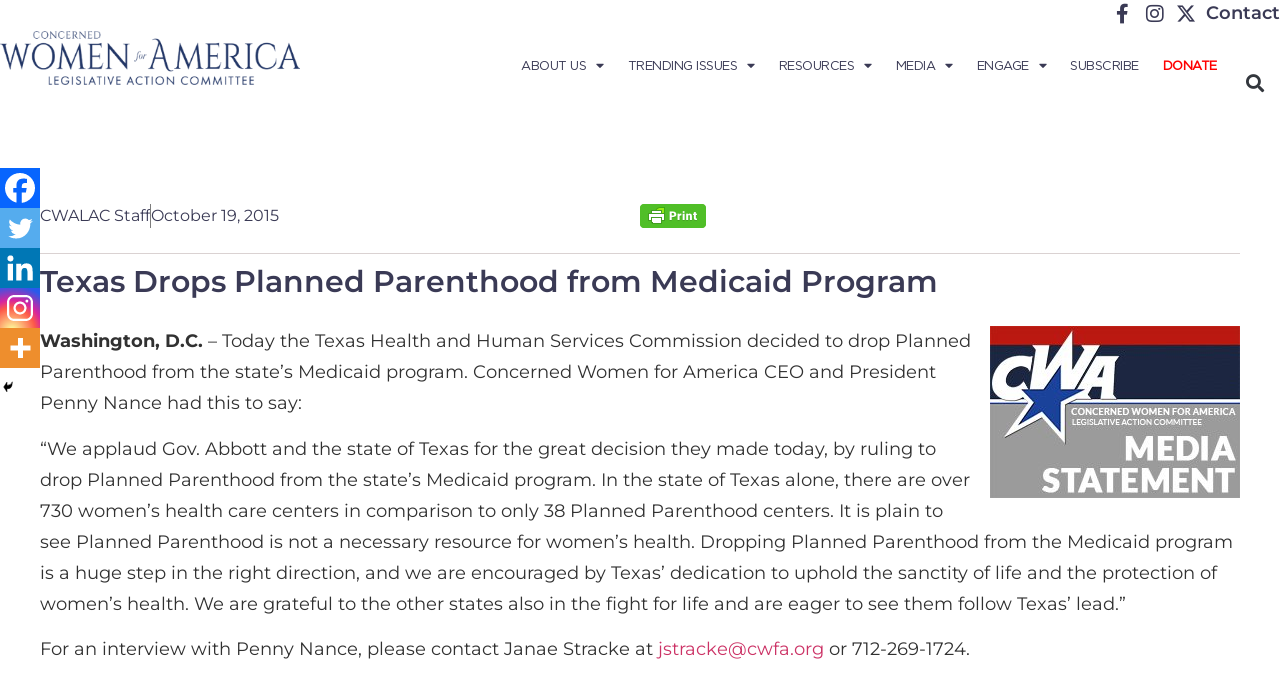

--- FILE ---
content_type: text/css
request_url: https://concernedwomen.org/wp-content/uploads/elementor/css/post-359626.css?ver=1769160153
body_size: 1180
content:
.elementor-359626 .elementor-element.elementor-element-27b912d{--display:flex;--flex-direction:column;--container-widget-width:100%;--container-widget-height:initial;--container-widget-flex-grow:0;--container-widget-align-self:initial;--flex-wrap-mobile:wrap;--padding-top:50px;--padding-bottom:100px;--padding-left:0px;--padding-right:0px;}.elementor-359626 .elementor-element.elementor-element-2f9d76d{--display:flex;--padding-top:0px;--padding-bottom:15px;--padding-left:0px;--padding-right:0px;}.elementor-widget-theme-post-featured-image .widget-image-caption{color:var( --e-global-color-text );font-family:var( --e-global-typography-text-font-family ), Sans-serif;font-weight:var( --e-global-typography-text-font-weight );}.elementor-359626 .elementor-element.elementor-element-672595a img{width:100%;border-radius:8px 8px 8px 8px;box-shadow:0px 0px 10px 0px rgba(0, 0, 0, 0.22);}.elementor-359626 .elementor-element.elementor-element-a5f647c{--display:flex;--margin-top:0px;--margin-bottom:0px;--margin-left:0px;--margin-right:0px;--padding-top:0px;--padding-bottom:0px;--padding-left:0px;--padding-right:0px;}.elementor-359626 .elementor-element.elementor-element-00aa658{--display:flex;--flex-direction:row;--container-widget-width:initial;--container-widget-height:100%;--container-widget-flex-grow:1;--container-widget-align-self:stretch;--flex-wrap-mobile:wrap;border-style:solid;--border-style:solid;border-width:0px 0px 1px 0px;--border-top-width:0px;--border-right-width:0px;--border-bottom-width:1px;--border-left-width:0px;border-color:#DAD2D2;--border-color:#DAD2D2;--margin-top:0px;--margin-bottom:0px;--margin-left:0px;--margin-right:0px;--padding-top:0px;--padding-bottom:0px;--padding-left:0px;--padding-right:0px;}.elementor-359626 .elementor-element.elementor-element-aa2ff21{--display:flex;--align-items:flex-start;--container-widget-width:calc( ( 1 - var( --container-widget-flex-grow ) ) * 100% );--padding-top:0px;--padding-bottom:0px;--padding-left:0px;--padding-right:0px;}.elementor-widget-post-info .elementor-icon-list-item:not(:last-child):after{border-color:var( --e-global-color-text );}.elementor-widget-post-info .elementor-icon-list-icon i{color:var( --e-global-color-primary );}.elementor-widget-post-info .elementor-icon-list-icon svg{fill:var( --e-global-color-primary );}.elementor-widget-post-info .elementor-icon-list-text, .elementor-widget-post-info .elementor-icon-list-text a{color:var( --e-global-color-secondary );}.elementor-widget-post-info .elementor-icon-list-item{font-family:var( --e-global-typography-text-font-family ), Sans-serif;font-weight:var( --e-global-typography-text-font-weight );}.elementor-359626 .elementor-element.elementor-element-77c9bfb > .elementor-widget-container{margin:0px 0px 25px 0px;}.elementor-359626 .elementor-element.elementor-element-77c9bfb .elementor-icon-list-item:not(:last-child):after{content:"";border-color:#7C7C7C;}.elementor-359626 .elementor-element.elementor-element-77c9bfb .elementor-icon-list-items:not(.elementor-inline-items) .elementor-icon-list-item:not(:last-child):after{border-top-style:solid;border-top-width:1px;}.elementor-359626 .elementor-element.elementor-element-77c9bfb .elementor-icon-list-items.elementor-inline-items .elementor-icon-list-item:not(:last-child):after{border-left-style:solid;}.elementor-359626 .elementor-element.elementor-element-77c9bfb .elementor-inline-items .elementor-icon-list-item:not(:last-child):after{border-left-width:1px;}.elementor-359626 .elementor-element.elementor-element-77c9bfb .elementor-icon-list-icon{width:14px;}.elementor-359626 .elementor-element.elementor-element-77c9bfb .elementor-icon-list-icon i{font-size:14px;}.elementor-359626 .elementor-element.elementor-element-77c9bfb .elementor-icon-list-icon svg{--e-icon-list-icon-size:14px;}.elementor-359626 .elementor-element.elementor-element-091db9a{--display:flex;--flex-direction:row;--container-widget-width:initial;--container-widget-height:100%;--container-widget-flex-grow:1;--container-widget-align-self:stretch;--flex-wrap-mobile:wrap;--justify-content:flex-end;--padding-top:0px;--padding-bottom:0px;--padding-left:0px;--padding-right:0px;}.elementor-359626 .elementor-element.elementor-element-85dfe2c{--display:flex;--padding-top:0px;--padding-bottom:0px;--padding-left:0px;--padding-right:0px;}.elementor-widget-theme-post-title .elementor-heading-title{font-family:var( --e-global-typography-primary-font-family ), Sans-serif;font-weight:var( --e-global-typography-primary-font-weight );color:var( --e-global-color-primary );}.elementor-359626 .elementor-element.elementor-element-00cc753 > .elementor-widget-container{margin:10px 0px 12px 0px;}.elementor-359626 .elementor-element.elementor-element-00cc753 .elementor-heading-title{font-family:"Montserrat", Sans-serif;font-size:30px;font-weight:600;color:#3A3A55;}.elementor-widget-theme-post-content{color:var( --e-global-color-text );font-family:var( --e-global-typography-text-font-family ), Sans-serif;font-weight:var( --e-global-typography-text-font-weight );}.elementor-359626 .elementor-element.elementor-element-d9a4599 > .elementor-widget-container{margin:0px 0px 31px 0px;}.elementor-359626 .elementor-element.elementor-element-d9a4599{color:#313131;font-family:"Montserrat", Sans-serif;font-size:18px;font-weight:400;line-height:31px;}.elementor-widget-post-navigation span.post-navigation__prev--label{color:var( --e-global-color-text );}.elementor-widget-post-navigation span.post-navigation__next--label{color:var( --e-global-color-text );}.elementor-widget-post-navigation span.post-navigation__prev--label, .elementor-widget-post-navigation span.post-navigation__next--label{font-family:var( --e-global-typography-secondary-font-family ), Sans-serif;font-weight:var( --e-global-typography-secondary-font-weight );}.elementor-widget-post-navigation span.post-navigation__prev--title, .elementor-widget-post-navigation span.post-navigation__next--title{color:var( --e-global-color-secondary );font-family:var( --e-global-typography-secondary-font-family ), Sans-serif;font-weight:var( --e-global-typography-secondary-font-weight );}.elementor-359626 .elementor-element.elementor-element-5838d02 > .elementor-widget-container{margin:27px 0px 31px 0px;padding:5px 5px 5px 5px;border-style:solid;border-width:1px 1px 1px 1px;border-color:#D8D8D8;border-radius:7px 7px 7px 7px;}.elementor-359626 .elementor-element.elementor-element-5838d02 span.post-navigation__prev--label, .elementor-359626 .elementor-element.elementor-element-5838d02 span.post-navigation__next--label{font-family:"Montserrat", Sans-serif;font-weight:600;}.elementor-359626 .elementor-element.elementor-element-5838d02 span.post-navigation__prev--title, .elementor-359626 .elementor-element.elementor-element-5838d02 span.post-navigation__next--title{font-family:"Montserrat", Sans-serif;font-weight:500;}.elementor-359626 .elementor-element.elementor-element-5838d02 .elementor-post-navigation__separator{background-color:#B4B1B1;width:0px;}.elementor-359626 .elementor-element.elementor-element-5838d02 .elementor-post-navigation{color:#B4B1B1;border-block-width:0px;padding:0px 0;}.elementor-359626 .elementor-element.elementor-element-5838d02 .elementor-post-navigation__next.elementor-post-navigation__link{width:calc(50% - (0px / 2));}.elementor-359626 .elementor-element.elementor-element-5838d02 .elementor-post-navigation__prev.elementor-post-navigation__link{width:calc(50% - (0px / 2));}.elementor-widget-heading .elementor-heading-title{font-family:var( --e-global-typography-primary-font-family ), Sans-serif;font-weight:var( --e-global-typography-primary-font-weight );color:var( --e-global-color-primary );}.elementor-359626 .elementor-element.elementor-element-22f6d74 > .elementor-widget-container{margin:0px 0px 8px 0px;}.elementor-359626 .elementor-element.elementor-element-22f6d74 .elementor-heading-title{font-family:"Montserrat", Sans-serif;font-size:27px;font-weight:600;}.elementor-widget-posts .elementor-button{background-color:var( --e-global-color-accent );font-family:var( --e-global-typography-accent-font-family ), Sans-serif;font-weight:var( --e-global-typography-accent-font-weight );}.elementor-widget-posts .elementor-post__title, .elementor-widget-posts .elementor-post__title a{color:var( --e-global-color-secondary );font-family:var( --e-global-typography-primary-font-family ), Sans-serif;font-weight:var( --e-global-typography-primary-font-weight );}.elementor-widget-posts .elementor-post__meta-data{font-family:var( --e-global-typography-secondary-font-family ), Sans-serif;font-weight:var( --e-global-typography-secondary-font-weight );}.elementor-widget-posts .elementor-post__excerpt p{font-family:var( --e-global-typography-text-font-family ), Sans-serif;font-weight:var( --e-global-typography-text-font-weight );}.elementor-widget-posts .elementor-post__read-more{color:var( --e-global-color-accent );}.elementor-widget-posts a.elementor-post__read-more{font-family:var( --e-global-typography-accent-font-family ), Sans-serif;font-weight:var( --e-global-typography-accent-font-weight );}.elementor-widget-posts .elementor-post__card .elementor-post__badge{background-color:var( --e-global-color-accent );font-family:var( --e-global-typography-accent-font-family ), Sans-serif;font-weight:var( --e-global-typography-accent-font-weight );}.elementor-widget-posts .elementor-pagination{font-family:var( --e-global-typography-secondary-font-family ), Sans-serif;font-weight:var( --e-global-typography-secondary-font-weight );}.elementor-widget-posts .e-load-more-message{font-family:var( --e-global-typography-secondary-font-family ), Sans-serif;font-weight:var( --e-global-typography-secondary-font-weight );}.elementor-359626 .elementor-element.elementor-element-0280d4f{--grid-row-gap:35px;--grid-column-gap:30px;}.elementor-359626 .elementor-element.elementor-element-0280d4f .elementor-posts-container .elementor-post__thumbnail{padding-bottom:calc( 0.66 * 100% );}.elementor-359626 .elementor-element.elementor-element-0280d4f:after{content:"0.66";}.elementor-359626 .elementor-element.elementor-element-0280d4f .elementor-post__thumbnail__link{width:100%;}.elementor-359626 .elementor-element.elementor-element-0280d4f .elementor-post__meta-data span + span:before{content:"|";}.elementor-359626 .elementor-element.elementor-element-0280d4f .elementor-post__thumbnail{border-radius:8px 8px 8px 8px;}.elementor-359626 .elementor-element.elementor-element-0280d4f.elementor-posts--thumbnail-left .elementor-post__thumbnail__link{margin-right:20px;}.elementor-359626 .elementor-element.elementor-element-0280d4f.elementor-posts--thumbnail-right .elementor-post__thumbnail__link{margin-left:20px;}.elementor-359626 .elementor-element.elementor-element-0280d4f.elementor-posts--thumbnail-top .elementor-post__thumbnail__link{margin-bottom:20px;}.elementor-359626 .elementor-element.elementor-element-0280d4f .elementor-post__title, .elementor-359626 .elementor-element.elementor-element-0280d4f .elementor-post__title a{font-family:"Montserrat", Sans-serif;font-size:16px;font-weight:400;}.elementor-359626 .elementor-element.elementor-element-0280d4f .elementor-post__title{margin-bottom:6px;}.elementor-359626 .elementor-element.elementor-element-0280d4f .elementor-post__meta-data{color:#575656;}@media(max-width:1024px){.elementor-359626 .elementor-element.elementor-element-00cc753 .elementor-heading-title{font-size:23px;}.elementor-359626 .elementor-element.elementor-element-d9a4599{font-size:16px;}.elementor-359626 .elementor-element.elementor-element-22f6d74 .elementor-heading-title{font-size:23px;}}@media(min-width:768px){.elementor-359626 .elementor-element.elementor-element-27b912d{--content-width:1200px;}}@media(max-width:1024px) and (min-width:768px){.elementor-359626 .elementor-element.elementor-element-27b912d{--content-width:696px;}}@media(max-width:767px){.elementor-359626 .elementor-element.elementor-element-27b912d{--padding-top:50px;--padding-bottom:10px;--padding-left:15px;--padding-right:15px;}.elementor-359626 .elementor-element.elementor-element-0280d4f .elementor-posts-container .elementor-post__thumbnail{padding-bottom:calc( 0.5 * 100% );}.elementor-359626 .elementor-element.elementor-element-0280d4f:after{content:"0.5";}.elementor-359626 .elementor-element.elementor-element-0280d4f .elementor-post__thumbnail__link{width:100%;}}/* Start custom CSS for theme-post-content, class: .elementor-element-d9a4599 */#post-body h2 {display:none;}/* End custom CSS */